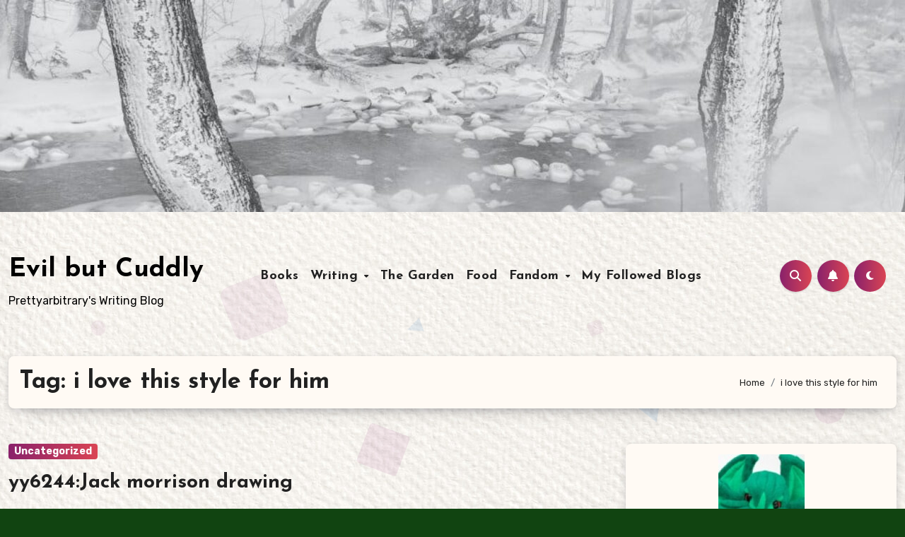

--- FILE ---
content_type: application/javascript
request_url: https://ficring.neocities.org/ring.js
body_size: 1591
content:
function Add(href) {
    WebRing[++NumInWebRing] = new WebRingObject(href);
    if (location.href.indexOf(href) > -1)
        WhereInRing = NumInWebRing;
}

function WebRingObject(href) {
    this.href = href;
}

var WhereInRing = 0, NumInWebRing = 0, WebRing = new Array();




Add("https://alien.hospital/fic/directory");
Add("https://apotheosizing.gay/");
Add("https://starwars.annathecrow.net/fanfiction/");
Add("https://aroceu.com/fic/");
Add("https://aviansoph.com/");
Add("https://birdylion.neocities.org/page/fanfiction");
Add("https://bluegarden.neocities.org/");
Add("https://bandfic.neocities.org/");
Add("https://bookscorpion.neocities.org/");
Add("https://breathingdreams.neocities.org/");
Add("https://clachnabenn.neocities.org/");
Add("https://cloverso.me/fic/");
Add("https://cannibalwriting.neocities.org/");
Add("https://cookiesmoosh.nekoweb.org/index.html");
Add("https://subduedfangirling.com/fanfiction");
Add("https://corpsebrigadier.neocities.org/2022/fiction");
Add("https://cvnnbl.neocities.org/");
Add("https://cybertomboy.neocities.org/");
Add("https://thedarkestsideofthemoon.nekoweb.org/");
Add("https://detective-rascal.neocities.org/");
Add("https://dldr.xyz/fic");
Add("https://dovand.neocities.org/");
Add("https://dreamers-sanctuary.com/");
Add("https://duskstararchives.neocities.org/");
Add("https://eccentric-hat.neocities.org/");
Add("https://ehyde.neocities.org/fic");
Add("https://episode83.neocities.org/fanfic");
Add("https://espersong.neocities.org/");
Add("https://everlock.neocities.org/");
Add("https://extrapenguin.neocities.org");
Add("https://exulansis.neocities.org");
Add("https://falldownmode.neocities.org/");
Add("https://flowingleaves.neocities.org/");
Add("https://fogsrollingin.neocities.org/fic");
Add("https://funnycadeserver.neocities.org/");
Add("https://gabbysuperstar.neocities.org");
Add("https://patchmixolydic.com/webrings/");
Add("https://drinkmoretea.neocities.org/fanfiction/mainfanfiction");
Add("https://kayzowl.neocities.org/writing/");
Add("https://kyabetsu.neocities.org/");
Add("https://indecisive-fangirl.neocities.org/fic-archive");
Add("https://patchworkberries.neocities.org/pages/fanfic/fanfics_entrance");
Add("https://simplyjason.neocities.org/About/webrings");
Add("https://lambbones.neocities.org/");
Add("https://theleakypen.neocities.org/");
Add("https://linkyblog.neocities.org/linkys-fics");
Add("https://liquid-sunshine.neocities.org/webrings");
Add("https://localfool.neocities.org/Fan/MISCfanwriting/FanWriting");
Add("https://maevedarcy.neocities.org");
Add("https://marinehaddock.gay/");
Add("https://mars2027.neocities.org/fanfic/fanfic");
Add("https://martinas-library.neocities.org");
Add("https://melannen.neocities.org"); 
Add("https://miaqcarchive.ca/");
Add("https://explicit.miaqcarchive.ca/");
Add("https://milkteamoon.neocities.org/writing");
Add("https://fic.moondvsted.space/");
Add("https://mormoroi.com/writing/descent/");
Add("https://mrsluigivargas.neocities.org/writing/");
Add("https://mxkitfic.neocities.org/");
Add("https://natmsearch.neocities.org");
Add("https://nightcoreandcaffeine.neocities.org");
Add("https://opalunicorn.neocities.org/");
Add("https://paradise-and-cola.neocities.org/fanworks/fanfic");
Add("https://www.prettyarbitrary.org/");
Add("https://possumlark.org/links");
Add("https://prohiberi-regem.neocities.org/fic_vault");
Add("https://puertoricansuperman.neocities.org");
Add("https://ramveins.neocities.org/");
Add("https://ravenousravishing.com/about/about.html");
Add("https://ravenspen.neocities.org");
Add("https://rigormorphis.neocities.org/");
Add("https://robocryptid.neocities.org/");
Add("https://rodototal.neocities.org/");
Add("https://fanfiction.rookerystudios.com");
Add("https://sashawell.neocities.org/thankyou");
Add("https://s-c-gs-fanfiction-archive.neocities.org/");
Add("https://scrapes-and-bruises.neocities.org/archive/");
Add("https://scribblesatwork.neocities.org/");
Add("https://scumsuck.com/");
Add("https://sephiria.com/");
Add("https://shipperslist-archive.neocities.org/");
Add("https://skeins.so-obsessed.com");
Add("https://skibzone.sludge.town/");
Add("https://skrillien.neocities.org/");
Add("https://skull-aton.neocities.org/fiction");
Add("https://smutgusher.com/stories/");
Add("https://snickfic.neocities.org/");
Add("https://spacelace.neocities.org/");
Add("https://spotofmummery.com/");
Add("https://steakinthedaylight.netlify.app/");
Add("https://stefanyeah.neocities.org/");
Add("https://thesecrethistory.neocities.org/");
Add("https://sygnus.org/");
Add("https://serendure.neocities.org/");
Add("https://take-my-hand.write-on.org/");
Add("https://tarraxahum.neocities.org/");
Add("https://bloodripelives.com");
Add("https://tohomiko.com/");
Add("https://tomocum.neocities.org/");
Add("https://tre.praze.net/fic/");
Add("https://tur11ngery.neocities.org/");
Add("https://shuddering.neocities.org/mine");
Add("https://sodium-amytal.neocities.org/");
Add("https://slightweasel.neocities.org/");
Add("https://vampireshmu.neocities.org/");
Add("https://versefics.neocities.org/");
Add("https://viceverse.neocities.org/");
Add("https://whatonuscompels.com/Fanfic");
Add("https://wanderwren.neocities.org/");
Add("https://yejacobitesbyname.neocities.org/fanficandpodfic");
Add("https://zetagirls.neocities.org/");






if (WhereInRing == 0) WhereInRing = 1;

if (WhereInRing == 1)
    PrevInRing = NumInWebRing;
else
    PrevInRing = WhereInRing - 1;

if (WhereInRing == NumInWebRing)
    NextInRing = 1;
else
    NextInRing = WhereInRing + 1;
    
    
    
    

var output = '';

output += '<A HREF="' + WebRing[PrevInRing].href + '" TARGET="_top">';

output += '<IMG SRC="https://ficring.neocities.org/prev.png" BORDER="0" WIDTH="150" HEIGHT="100" ALT="Previous"></A>';

output += '<A HREF="https://ficring.neocities.org">';

output += '<IMG SRC="https://ficring.neocities.org/ringhome.jpeg" BORDER="0" WIDTH=120" HEIGHT="90" ALT="Home"></A>';

output += '<A HREF="' + WebRing[NextInRing].href + '" TARGET="_top">';

output += '<IMG SRC="https://ficring.neocities.org/next.png" BORDER="0" WIDTH="150" HEIGHT="100" ALT="Next"></A>';

document.write(output);